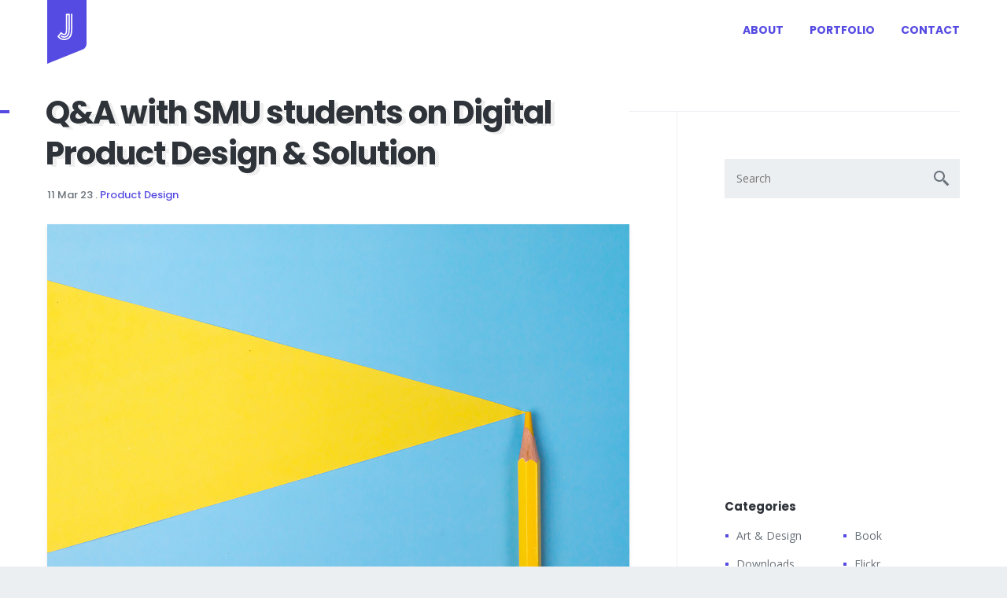

--- FILE ---
content_type: text/html; charset=UTF-8
request_url: https://www.jay-han.com/2023/03/11/smu-digital-product-design-solution/
body_size: 12713
content:
<!doctype html>
<html lang="en">
<head>
	<meta charset="utf-8">
	<meta name="viewport" content="width=device-width,initial-scale=1.0">
	<link rel="shortcut icon" href="https://www.jay-han.com/wp-content/themes/jayhan-2016/img/favicon.ico" type="image/x-icon">
	<link rel="icon" sizes="192x192" href="https://www.jay-han.com/wp-content/themes/jayhan-2016/img/icon-192x192.png">
	<link rel="apple-touch-icon" href="https://www.jay-han.com/wp-content/themes/jayhan-2016/img/apple-touch-icon.png">

	
	<script>var iAJSLoader={scripts:[],stateTracker:[],curGroupIndex:0,onCompleteCalled:!1,onComplete:function(){console.log("iJSLoader Completed!")},onStateChange:function(t,e,a,r){this.stateTracker[t]=this.stateTracker[t]||{},this.stateTracker[t].total=e.length;var o=!1;return function(){o||this.readyState&&"complete"!=this.readyState||(o=!0,iAJSLoader.stateTracker[t].loaded=iAJSLoader.stateTracker[t].loaded||0,iAJSLoader.stateTracker[t].loaded++,iAJSLoader.stateTracker[t].loaded==iAJSLoader.stateTracker[t].total&&iAJSLoader[r]())}},init:function(t){this.scripts=t,this.loadNextGroup()},loadNextGroup:function(){if(!this.scripts.length){if(this.onCompleteCalled)return;this.onCompleteCalled=!0}for(var t=this.scripts.shift(),e=0;e<t.length;e++){var a=t[e],r=document.createElement("script");r.type="text/javascript",r.async="async",r.src=a,r.onload=r.onreadystatechange=this.onStateChange(this.curGroupIndex,t,a,"loadNextGroup");var o=document.head||document.getElementsByTagName("script")[0];o.appendChild(r)}this.curGroupIndex++}};</script>
    <script>
        iAJSLoader.init([
            [
                "//ajax.googleapis.com/ajax/libs/jquery/2.1.4/jquery.min.js"
            ],
            [
                "https://www.jay-han.com/wp-content/themes/jayhan-2016/js/base.min.js"
            ]
        ]);
    </script>
    	<meta name='robots' content='index, follow, max-image-preview:large, max-snippet:-1, max-video-preview:-1' />
	<style>img:is([sizes="auto" i], [sizes^="auto," i]) { contain-intrinsic-size: 3000px 1500px }</style>
	
	<!-- This site is optimized with the Yoast SEO plugin v26.0 - https://yoast.com/wordpress/plugins/seo/ -->
	<title>Q&amp;A with SMU students on Digital Product Design &amp; Solution - Jayhan Loves Design &amp; Japan</title>
	<link rel="canonical" href="https://www.jay-han.com/2023/03/11/smu-digital-product-design-solution/" />
	<meta property="og:locale" content="en_US" />
	<meta property="og:type" content="article" />
	<meta property="og:title" content="Q&amp;A with SMU students on Digital Product Design &amp; Solution - Jayhan Loves Design &amp; Japan" />
	<meta property="og:description" content="Recently I have the honour to share my experience working as a product designer with the SMU students online over the Zoom call with my product manager. As far as I can remember, this was my first time sharing with an audience, so I was pretty stoked and nervous at the same time. It was... View Article" />
	<meta property="og:url" content="https://www.jay-han.com/2023/03/11/smu-digital-product-design-solution/" />
	<meta property="og:site_name" content="Jayhan Loves Design &amp; Japan" />
	<meta property="article:published_time" content="2023-03-11T14:47:58+00:00" />
	<meta property="article:modified_time" content="2023-03-11T14:55:50+00:00" />
	<meta property="og:image" content="https://www.jay-han.com/wp-content/uploads/2023/03/smu-1.jpg" />
	<meta name="author" content="Jayhan Sim" />
	<meta name="twitter:label1" content="Written by" />
	<meta name="twitter:data1" content="Jayhan Sim" />
	<meta name="twitter:label2" content="Est. reading time" />
	<meta name="twitter:data2" content="5 minutes" />
	<script type="application/ld+json" class="yoast-schema-graph">{"@context":"https://schema.org","@graph":[{"@type":"WebPage","@id":"https://www.jay-han.com/2023/03/11/smu-digital-product-design-solution/","url":"https://www.jay-han.com/2023/03/11/smu-digital-product-design-solution/","name":"Q&A with SMU students on Digital Product Design & Solution - Jayhan Loves Design &amp; Japan","isPartOf":{"@id":"https://www.jay-han.com/#website"},"primaryImageOfPage":{"@id":"https://www.jay-han.com/2023/03/11/smu-digital-product-design-solution/#primaryimage"},"image":{"@id":"https://www.jay-han.com/2023/03/11/smu-digital-product-design-solution/#primaryimage"},"thumbnailUrl":"https://www.jay-han.com/wp-content/uploads/2023/03/smu-1.jpg","datePublished":"2023-03-11T14:47:58+00:00","dateModified":"2023-03-11T14:55:50+00:00","author":{"@id":"https://www.jay-han.com/#/schema/person/0d658ae27ba7830b3ea710d713d3fef5"},"breadcrumb":{"@id":"https://www.jay-han.com/2023/03/11/smu-digital-product-design-solution/#breadcrumb"},"inLanguage":"en-US","potentialAction":[{"@type":"ReadAction","target":["https://www.jay-han.com/2023/03/11/smu-digital-product-design-solution/"]}]},{"@type":"ImageObject","inLanguage":"en-US","@id":"https://www.jay-han.com/2023/03/11/smu-digital-product-design-solution/#primaryimage","url":"https://www.jay-han.com/wp-content/uploads/2023/03/smu-1.jpg","contentUrl":"https://www.jay-han.com/wp-content/uploads/2023/03/smu-1.jpg","width":1200,"height":800},{"@type":"BreadcrumbList","@id":"https://www.jay-han.com/2023/03/11/smu-digital-product-design-solution/#breadcrumb","itemListElement":[{"@type":"ListItem","position":1,"name":"Home","item":"https://www.jay-han.com/"},{"@type":"ListItem","position":2,"name":"Q&#038;A with SMU students on Digital Product Design &#038; Solution"}]},{"@type":"WebSite","@id":"https://www.jay-han.com/#website","url":"https://www.jay-han.com/","name":"Jayhan Loves Design &amp; Japan","description":"Design blog by Jayhan Sim, a designer from KL, Malaysia who loves Japan!","potentialAction":[{"@type":"SearchAction","target":{"@type":"EntryPoint","urlTemplate":"https://www.jay-han.com/?s={search_term_string}"},"query-input":{"@type":"PropertyValueSpecification","valueRequired":true,"valueName":"search_term_string"}}],"inLanguage":"en-US"},{"@type":"Person","@id":"https://www.jay-han.com/#/schema/person/0d658ae27ba7830b3ea710d713d3fef5","name":"Jayhan Sim","image":{"@type":"ImageObject","inLanguage":"en-US","@id":"https://www.jay-han.com/#/schema/person/image/","url":"https://secure.gravatar.com/avatar/7bc664c2a10b89076f6e3bfef29ba1ac1c13933bf30de5af68c207d7306e3c2b?s=96&d=mm&r=g","contentUrl":"https://secure.gravatar.com/avatar/7bc664c2a10b89076f6e3bfef29ba1ac1c13933bf30de5af68c207d7306e3c2b?s=96&d=mm&r=g","caption":"Jayhan Sim"},"url":"https://www.jay-han.com/author/admin/"}]}</script>
	<!-- / Yoast SEO plugin. -->


<link rel="alternate" type="application/rss+xml" title="Jayhan Loves Design &amp; Japan &raquo; Q&#038;A with SMU students on Digital Product Design &#038; Solution Comments Feed" href="https://www.jay-han.com/2023/03/11/smu-digital-product-design-solution/feed/" />
<script type="text/javascript">
/* <![CDATA[ */
window._wpemojiSettings = {"baseUrl":"https:\/\/s.w.org\/images\/core\/emoji\/16.0.1\/72x72\/","ext":".png","svgUrl":"https:\/\/s.w.org\/images\/core\/emoji\/16.0.1\/svg\/","svgExt":".svg","source":{"concatemoji":"https:\/\/www.jay-han.com\/wp-includes\/js\/wp-emoji-release.min.js?ver=6.8.3"}};
/*! This file is auto-generated */
!function(s,n){var o,i,e;function c(e){try{var t={supportTests:e,timestamp:(new Date).valueOf()};sessionStorage.setItem(o,JSON.stringify(t))}catch(e){}}function p(e,t,n){e.clearRect(0,0,e.canvas.width,e.canvas.height),e.fillText(t,0,0);var t=new Uint32Array(e.getImageData(0,0,e.canvas.width,e.canvas.height).data),a=(e.clearRect(0,0,e.canvas.width,e.canvas.height),e.fillText(n,0,0),new Uint32Array(e.getImageData(0,0,e.canvas.width,e.canvas.height).data));return t.every(function(e,t){return e===a[t]})}function u(e,t){e.clearRect(0,0,e.canvas.width,e.canvas.height),e.fillText(t,0,0);for(var n=e.getImageData(16,16,1,1),a=0;a<n.data.length;a++)if(0!==n.data[a])return!1;return!0}function f(e,t,n,a){switch(t){case"flag":return n(e,"\ud83c\udff3\ufe0f\u200d\u26a7\ufe0f","\ud83c\udff3\ufe0f\u200b\u26a7\ufe0f")?!1:!n(e,"\ud83c\udde8\ud83c\uddf6","\ud83c\udde8\u200b\ud83c\uddf6")&&!n(e,"\ud83c\udff4\udb40\udc67\udb40\udc62\udb40\udc65\udb40\udc6e\udb40\udc67\udb40\udc7f","\ud83c\udff4\u200b\udb40\udc67\u200b\udb40\udc62\u200b\udb40\udc65\u200b\udb40\udc6e\u200b\udb40\udc67\u200b\udb40\udc7f");case"emoji":return!a(e,"\ud83e\udedf")}return!1}function g(e,t,n,a){var r="undefined"!=typeof WorkerGlobalScope&&self instanceof WorkerGlobalScope?new OffscreenCanvas(300,150):s.createElement("canvas"),o=r.getContext("2d",{willReadFrequently:!0}),i=(o.textBaseline="top",o.font="600 32px Arial",{});return e.forEach(function(e){i[e]=t(o,e,n,a)}),i}function t(e){var t=s.createElement("script");t.src=e,t.defer=!0,s.head.appendChild(t)}"undefined"!=typeof Promise&&(o="wpEmojiSettingsSupports",i=["flag","emoji"],n.supports={everything:!0,everythingExceptFlag:!0},e=new Promise(function(e){s.addEventListener("DOMContentLoaded",e,{once:!0})}),new Promise(function(t){var n=function(){try{var e=JSON.parse(sessionStorage.getItem(o));if("object"==typeof e&&"number"==typeof e.timestamp&&(new Date).valueOf()<e.timestamp+604800&&"object"==typeof e.supportTests)return e.supportTests}catch(e){}return null}();if(!n){if("undefined"!=typeof Worker&&"undefined"!=typeof OffscreenCanvas&&"undefined"!=typeof URL&&URL.createObjectURL&&"undefined"!=typeof Blob)try{var e="postMessage("+g.toString()+"("+[JSON.stringify(i),f.toString(),p.toString(),u.toString()].join(",")+"));",a=new Blob([e],{type:"text/javascript"}),r=new Worker(URL.createObjectURL(a),{name:"wpTestEmojiSupports"});return void(r.onmessage=function(e){c(n=e.data),r.terminate(),t(n)})}catch(e){}c(n=g(i,f,p,u))}t(n)}).then(function(e){for(var t in e)n.supports[t]=e[t],n.supports.everything=n.supports.everything&&n.supports[t],"flag"!==t&&(n.supports.everythingExceptFlag=n.supports.everythingExceptFlag&&n.supports[t]);n.supports.everythingExceptFlag=n.supports.everythingExceptFlag&&!n.supports.flag,n.DOMReady=!1,n.readyCallback=function(){n.DOMReady=!0}}).then(function(){return e}).then(function(){var e;n.supports.everything||(n.readyCallback(),(e=n.source||{}).concatemoji?t(e.concatemoji):e.wpemoji&&e.twemoji&&(t(e.twemoji),t(e.wpemoji)))}))}((window,document),window._wpemojiSettings);
/* ]]> */
</script>
<style id='wp-emoji-styles-inline-css' type='text/css'>

	img.wp-smiley, img.emoji {
		display: inline !important;
		border: none !important;
		box-shadow: none !important;
		height: 1em !important;
		width: 1em !important;
		margin: 0 0.07em !important;
		vertical-align: -0.1em !important;
		background: none !important;
		padding: 0 !important;
	}
</style>
<link rel='stylesheet' id='wp-block-library-css' href='https://www.jay-han.com/wp-includes/css/dist/block-library/style.min.css?ver=6.8.3' type='text/css' media='all' />
<style id='classic-theme-styles-inline-css' type='text/css'>
/*! This file is auto-generated */
.wp-block-button__link{color:#fff;background-color:#32373c;border-radius:9999px;box-shadow:none;text-decoration:none;padding:calc(.667em + 2px) calc(1.333em + 2px);font-size:1.125em}.wp-block-file__button{background:#32373c;color:#fff;text-decoration:none}
</style>
<style id='global-styles-inline-css' type='text/css'>
:root{--wp--preset--aspect-ratio--square: 1;--wp--preset--aspect-ratio--4-3: 4/3;--wp--preset--aspect-ratio--3-4: 3/4;--wp--preset--aspect-ratio--3-2: 3/2;--wp--preset--aspect-ratio--2-3: 2/3;--wp--preset--aspect-ratio--16-9: 16/9;--wp--preset--aspect-ratio--9-16: 9/16;--wp--preset--color--black: #000000;--wp--preset--color--cyan-bluish-gray: #abb8c3;--wp--preset--color--white: #ffffff;--wp--preset--color--pale-pink: #f78da7;--wp--preset--color--vivid-red: #cf2e2e;--wp--preset--color--luminous-vivid-orange: #ff6900;--wp--preset--color--luminous-vivid-amber: #fcb900;--wp--preset--color--light-green-cyan: #7bdcb5;--wp--preset--color--vivid-green-cyan: #00d084;--wp--preset--color--pale-cyan-blue: #8ed1fc;--wp--preset--color--vivid-cyan-blue: #0693e3;--wp--preset--color--vivid-purple: #9b51e0;--wp--preset--gradient--vivid-cyan-blue-to-vivid-purple: linear-gradient(135deg,rgba(6,147,227,1) 0%,rgb(155,81,224) 100%);--wp--preset--gradient--light-green-cyan-to-vivid-green-cyan: linear-gradient(135deg,rgb(122,220,180) 0%,rgb(0,208,130) 100%);--wp--preset--gradient--luminous-vivid-amber-to-luminous-vivid-orange: linear-gradient(135deg,rgba(252,185,0,1) 0%,rgba(255,105,0,1) 100%);--wp--preset--gradient--luminous-vivid-orange-to-vivid-red: linear-gradient(135deg,rgba(255,105,0,1) 0%,rgb(207,46,46) 100%);--wp--preset--gradient--very-light-gray-to-cyan-bluish-gray: linear-gradient(135deg,rgb(238,238,238) 0%,rgb(169,184,195) 100%);--wp--preset--gradient--cool-to-warm-spectrum: linear-gradient(135deg,rgb(74,234,220) 0%,rgb(151,120,209) 20%,rgb(207,42,186) 40%,rgb(238,44,130) 60%,rgb(251,105,98) 80%,rgb(254,248,76) 100%);--wp--preset--gradient--blush-light-purple: linear-gradient(135deg,rgb(255,206,236) 0%,rgb(152,150,240) 100%);--wp--preset--gradient--blush-bordeaux: linear-gradient(135deg,rgb(254,205,165) 0%,rgb(254,45,45) 50%,rgb(107,0,62) 100%);--wp--preset--gradient--luminous-dusk: linear-gradient(135deg,rgb(255,203,112) 0%,rgb(199,81,192) 50%,rgb(65,88,208) 100%);--wp--preset--gradient--pale-ocean: linear-gradient(135deg,rgb(255,245,203) 0%,rgb(182,227,212) 50%,rgb(51,167,181) 100%);--wp--preset--gradient--electric-grass: linear-gradient(135deg,rgb(202,248,128) 0%,rgb(113,206,126) 100%);--wp--preset--gradient--midnight: linear-gradient(135deg,rgb(2,3,129) 0%,rgb(40,116,252) 100%);--wp--preset--font-size--small: 13px;--wp--preset--font-size--medium: 20px;--wp--preset--font-size--large: 36px;--wp--preset--font-size--x-large: 42px;--wp--preset--spacing--20: 0.44rem;--wp--preset--spacing--30: 0.67rem;--wp--preset--spacing--40: 1rem;--wp--preset--spacing--50: 1.5rem;--wp--preset--spacing--60: 2.25rem;--wp--preset--spacing--70: 3.38rem;--wp--preset--spacing--80: 5.06rem;--wp--preset--shadow--natural: 6px 6px 9px rgba(0, 0, 0, 0.2);--wp--preset--shadow--deep: 12px 12px 50px rgba(0, 0, 0, 0.4);--wp--preset--shadow--sharp: 6px 6px 0px rgba(0, 0, 0, 0.2);--wp--preset--shadow--outlined: 6px 6px 0px -3px rgba(255, 255, 255, 1), 6px 6px rgba(0, 0, 0, 1);--wp--preset--shadow--crisp: 6px 6px 0px rgba(0, 0, 0, 1);}:where(.is-layout-flex){gap: 0.5em;}:where(.is-layout-grid){gap: 0.5em;}body .is-layout-flex{display: flex;}.is-layout-flex{flex-wrap: wrap;align-items: center;}.is-layout-flex > :is(*, div){margin: 0;}body .is-layout-grid{display: grid;}.is-layout-grid > :is(*, div){margin: 0;}:where(.wp-block-columns.is-layout-flex){gap: 2em;}:where(.wp-block-columns.is-layout-grid){gap: 2em;}:where(.wp-block-post-template.is-layout-flex){gap: 1.25em;}:where(.wp-block-post-template.is-layout-grid){gap: 1.25em;}.has-black-color{color: var(--wp--preset--color--black) !important;}.has-cyan-bluish-gray-color{color: var(--wp--preset--color--cyan-bluish-gray) !important;}.has-white-color{color: var(--wp--preset--color--white) !important;}.has-pale-pink-color{color: var(--wp--preset--color--pale-pink) !important;}.has-vivid-red-color{color: var(--wp--preset--color--vivid-red) !important;}.has-luminous-vivid-orange-color{color: var(--wp--preset--color--luminous-vivid-orange) !important;}.has-luminous-vivid-amber-color{color: var(--wp--preset--color--luminous-vivid-amber) !important;}.has-light-green-cyan-color{color: var(--wp--preset--color--light-green-cyan) !important;}.has-vivid-green-cyan-color{color: var(--wp--preset--color--vivid-green-cyan) !important;}.has-pale-cyan-blue-color{color: var(--wp--preset--color--pale-cyan-blue) !important;}.has-vivid-cyan-blue-color{color: var(--wp--preset--color--vivid-cyan-blue) !important;}.has-vivid-purple-color{color: var(--wp--preset--color--vivid-purple) !important;}.has-black-background-color{background-color: var(--wp--preset--color--black) !important;}.has-cyan-bluish-gray-background-color{background-color: var(--wp--preset--color--cyan-bluish-gray) !important;}.has-white-background-color{background-color: var(--wp--preset--color--white) !important;}.has-pale-pink-background-color{background-color: var(--wp--preset--color--pale-pink) !important;}.has-vivid-red-background-color{background-color: var(--wp--preset--color--vivid-red) !important;}.has-luminous-vivid-orange-background-color{background-color: var(--wp--preset--color--luminous-vivid-orange) !important;}.has-luminous-vivid-amber-background-color{background-color: var(--wp--preset--color--luminous-vivid-amber) !important;}.has-light-green-cyan-background-color{background-color: var(--wp--preset--color--light-green-cyan) !important;}.has-vivid-green-cyan-background-color{background-color: var(--wp--preset--color--vivid-green-cyan) !important;}.has-pale-cyan-blue-background-color{background-color: var(--wp--preset--color--pale-cyan-blue) !important;}.has-vivid-cyan-blue-background-color{background-color: var(--wp--preset--color--vivid-cyan-blue) !important;}.has-vivid-purple-background-color{background-color: var(--wp--preset--color--vivid-purple) !important;}.has-black-border-color{border-color: var(--wp--preset--color--black) !important;}.has-cyan-bluish-gray-border-color{border-color: var(--wp--preset--color--cyan-bluish-gray) !important;}.has-white-border-color{border-color: var(--wp--preset--color--white) !important;}.has-pale-pink-border-color{border-color: var(--wp--preset--color--pale-pink) !important;}.has-vivid-red-border-color{border-color: var(--wp--preset--color--vivid-red) !important;}.has-luminous-vivid-orange-border-color{border-color: var(--wp--preset--color--luminous-vivid-orange) !important;}.has-luminous-vivid-amber-border-color{border-color: var(--wp--preset--color--luminous-vivid-amber) !important;}.has-light-green-cyan-border-color{border-color: var(--wp--preset--color--light-green-cyan) !important;}.has-vivid-green-cyan-border-color{border-color: var(--wp--preset--color--vivid-green-cyan) !important;}.has-pale-cyan-blue-border-color{border-color: var(--wp--preset--color--pale-cyan-blue) !important;}.has-vivid-cyan-blue-border-color{border-color: var(--wp--preset--color--vivid-cyan-blue) !important;}.has-vivid-purple-border-color{border-color: var(--wp--preset--color--vivid-purple) !important;}.has-vivid-cyan-blue-to-vivid-purple-gradient-background{background: var(--wp--preset--gradient--vivid-cyan-blue-to-vivid-purple) !important;}.has-light-green-cyan-to-vivid-green-cyan-gradient-background{background: var(--wp--preset--gradient--light-green-cyan-to-vivid-green-cyan) !important;}.has-luminous-vivid-amber-to-luminous-vivid-orange-gradient-background{background: var(--wp--preset--gradient--luminous-vivid-amber-to-luminous-vivid-orange) !important;}.has-luminous-vivid-orange-to-vivid-red-gradient-background{background: var(--wp--preset--gradient--luminous-vivid-orange-to-vivid-red) !important;}.has-very-light-gray-to-cyan-bluish-gray-gradient-background{background: var(--wp--preset--gradient--very-light-gray-to-cyan-bluish-gray) !important;}.has-cool-to-warm-spectrum-gradient-background{background: var(--wp--preset--gradient--cool-to-warm-spectrum) !important;}.has-blush-light-purple-gradient-background{background: var(--wp--preset--gradient--blush-light-purple) !important;}.has-blush-bordeaux-gradient-background{background: var(--wp--preset--gradient--blush-bordeaux) !important;}.has-luminous-dusk-gradient-background{background: var(--wp--preset--gradient--luminous-dusk) !important;}.has-pale-ocean-gradient-background{background: var(--wp--preset--gradient--pale-ocean) !important;}.has-electric-grass-gradient-background{background: var(--wp--preset--gradient--electric-grass) !important;}.has-midnight-gradient-background{background: var(--wp--preset--gradient--midnight) !important;}.has-small-font-size{font-size: var(--wp--preset--font-size--small) !important;}.has-medium-font-size{font-size: var(--wp--preset--font-size--medium) !important;}.has-large-font-size{font-size: var(--wp--preset--font-size--large) !important;}.has-x-large-font-size{font-size: var(--wp--preset--font-size--x-large) !important;}
:where(.wp-block-post-template.is-layout-flex){gap: 1.25em;}:where(.wp-block-post-template.is-layout-grid){gap: 1.25em;}
:where(.wp-block-columns.is-layout-flex){gap: 2em;}:where(.wp-block-columns.is-layout-grid){gap: 2em;}
:root :where(.wp-block-pullquote){font-size: 1.5em;line-height: 1.6;}
</style>
<link rel='stylesheet' id='basecss-css' href='https://www.jay-han.com/wp-content/themes/jayhan-2016/css/base.css?ver=1.0' type='text/css' media='all' />
<link rel="https://api.w.org/" href="https://www.jay-han.com/wp-json/" /><link rel="alternate" title="JSON" type="application/json" href="https://www.jay-han.com/wp-json/wp/v2/posts/1868" /><link rel="EditURI" type="application/rsd+xml" title="RSD" href="https://www.jay-han.com/xmlrpc.php?rsd" />
<meta name="generator" content="WordPress 6.8.3" />
<link rel='shortlink' href='https://www.jay-han.com/?p=1868' />
<link rel="alternate" title="oEmbed (JSON)" type="application/json+oembed" href="https://www.jay-han.com/wp-json/oembed/1.0/embed?url=https%3A%2F%2Fwww.jay-han.com%2F2023%2F03%2F11%2Fsmu-digital-product-design-solution%2F" />
<link rel="alternate" title="oEmbed (XML)" type="text/xml+oembed" href="https://www.jay-han.com/wp-json/oembed/1.0/embed?url=https%3A%2F%2Fwww.jay-han.com%2F2023%2F03%2F11%2Fsmu-digital-product-design-solution%2F&#038;format=xml" />
</head>
<body class="wp-singular post-template-default single single-post postid-1868 single-format-standard wp-theme-jayhan-2016">

	<div class="container container--main">

		<!-- HEADER -->
		<header class="header" role="banner">

			<!-- Logo -->
			<a href="https://www.jay-han.com" class="header__title">
				Jayhan Loves Design &amp; Japan			</a>

			<!-- Menu -->
			<nav role="navigation" class="header__nav">
				<ul id="menu-main-menu" class="menu"><li id="menu-item-1783" class="menu-item menu-item-type-post_type menu-item-object-page menu-item-1783"><a href="https://www.jay-han.com/about/">About</a></li>
<li id="menu-item-1786" class="menu-item menu-item-type-custom menu-item-object-custom menu-item-1786"><a href="https://www.behance.net/jayhan">Portfolio</a></li>
<li id="menu-item-1784" class="menu-item menu-item-type-post_type menu-item-object-page menu-item-1784"><a href="https://www.jay-han.com/contact/">Contact</a></li>
</ul>			</nav>



		</header>


		<div class="content">
<main role="main" class="main">
          
    <article id="post-1868" class="article  article--single post-1868 post type-post status-publish format-standard hentry category-product-design">
      <header class="article__header">
        <h1 class="article__title" data-title="Q&#038;A with SMU students on Digital Product Design &#038; Solution">
          <span>
            Q&#038;A with SMU students on Digital Product Design &#038; Solution          </span>
        </h1>
        <div class="article__meta">
          <div class="meta meta__postdate">
            <time>11 Mar 23</time>
          </div>
          <div class="meta meta__category">
            . <a href="https://www.jay-han.com/category/product-design/" rel="category tag">Product Design</a>          </div>

        </div>
      </header>
      <div class="article__content">
        
        <p><img fetchpriority="high" decoding="async" src="https://www.jay-han.com/wp-content/uploads/2023/03/smu-1.jpg" alt="" width="1200" height="800" class="alignnone size-full wp-image-1869" srcset="https://www.jay-han.com/wp-content/uploads/2023/03/smu-1.jpg 1200w, https://www.jay-han.com/wp-content/uploads/2023/03/smu-1-300x200.jpg 300w, https://www.jay-han.com/wp-content/uploads/2023/03/smu-1-1024x683.jpg 1024w, https://www.jay-han.com/wp-content/uploads/2023/03/smu-1-768x512.jpg 768w" sizes="(max-width: 1200px) 100vw, 1200px" /></p>
<p><strong>Recently I have the honour to share my experience working as a product designer with the SMU students online over the Zoom call with my product manager. As far as I can remember, this was my first time sharing with an audience, so I was pretty stoked and nervous at the same time.</strong></p>
<p>It was a short 30 minutes Q&#038;A session with three questions submitted by the students before the sharing session, and my product manager and I took turn to answer those three questions from the product management and design point of view respectively. In this post, I will share my thoughts to the three questions.</p>
<p><span id="more-1868"></span></p>
<h3>Question 1</h3>
<p><strong>What are some common pitfalls to avoid when implementing a product design/digital solution in the business environment and how have successful companies navigated these challenges?</strong></p>
<p>There are three common pitfalls that I would like to share. The first one is to design based on HiPPO or Highest Paid Person’s Opinion. Essentially what this means is we design a product feature based on what our superior’s or CEO’s personal opinion. This is a common pitfall in a company that are not user-centric or has low <a href="https://www.nngroup.com/articles/ux-maturity-model/">UX maturity</a>. We shouldn’t be blindly following opinions of our bosses, but be open minded and test any assumptions with user interviews and testings, even if is coming from your very boss.</p>
<p>The second pitfall is thinking that “design is easy”. We shouldn’t go straight into hi-fidelity design without any research done to validate our assumptions, and to guide us to design the right thing. This can be avoided by implementing a design process, for example the famous <a href="https://www.designcouncil.org.uk/our-work/skills-learning/tools-frameworks/framework-for-innovation-design-councils-evolved-double-diamond/">Double Diamond Design Process</a> or the <a href="https://uxdesign.cc/design-is-not-a-process-its-an-odyssey-replacing-double-diamond-d6bc06965238">Design Odyssey framework</a>. </p>
<p>Lastly the third pitfall is not constantly tracking the performance or success metrics of the feature when launched to public. You can use analytic tool to get quantitative datas on how the app is being used, and then conduct user interviews for more in-depth insights. These datas will guide us to identify what wasn’t desirable that can be improved.</p>
<p><img decoding="async" src="https://www.jay-han.com/wp-content/uploads/2023/03/smu-2.jpg" alt="" width="1200" height="800" class="alignnone size-full wp-image-1870" srcset="https://www.jay-han.com/wp-content/uploads/2023/03/smu-2.jpg 1200w, https://www.jay-han.com/wp-content/uploads/2023/03/smu-2-300x200.jpg 300w, https://www.jay-han.com/wp-content/uploads/2023/03/smu-2-1024x683.jpg 1024w, https://www.jay-han.com/wp-content/uploads/2023/03/smu-2-768x512.jpg 768w" sizes="(max-width: 1200px) 100vw, 1200px" /></p>
<h3>Question 2</h3>
<p><strong>How do industry leaders approach user-centric design and UX when developing these digital solutions, and what strategies have proven most effective in ensuring a positive user experience?</strong></p>
<p>In order to foster a user-centric organisation, research plays a huge part. Before designing, we need to understand very well who are we designing this for, what are their needs and pain points. Research activities should also involve stakeholders in other departments, get them listening in the interview sessions, or participate in ideation workshops. Involving colleagues in part of the design process will surely increase the awareness in importance of user-centric design approach.</p>
<p>Besides that, research findings should be circulated and documented. I find research findings presented in a deck is an ideal way to get it shared and circulated. Besides that you may consider using tools like Notion, Confluence or Dovetail to store your researches online that can be easily accessed by anyone for reference. One strategy shared recently by a McKinsey Research Director that I worked with is that the research team may consider doing recurring email newsletter to share research insights to company wide. With this, the people in the company can subscribe and read, and thus building this great culture of user-centric design approach. </p>
<p>Another strategy I want to share is by having design principles. Design principles are a good tool to help guiding designers when comes to designing consistent experience, but also as a good tool to use to solve debates. When we are unsure about a certain design decisions or feedback from stakeholders, we can use the design principles to make decision making or effective and user-centric. Check out design principles from <a href="https://spotify.design/article/introducing-spotifys-new-design-principles">Spotify</a>, <a href="https://atlassian.design/resources/atlassian-design-principles">Atlassian</a> or <a href="https://principles.design/">Principles.Design</a> that aggregates many design principles in one place for inspiration.  [https://principles.design/](https://principles.design/)</p>
<p><img decoding="async" src="https://www.jay-han.com/wp-content/uploads/2023/03/smu-3.jpg" alt="" width="1200" height="800" class="alignnone size-full wp-image-1871" srcset="https://www.jay-han.com/wp-content/uploads/2023/03/smu-3.jpg 1200w, https://www.jay-han.com/wp-content/uploads/2023/03/smu-3-300x200.jpg 300w, https://www.jay-han.com/wp-content/uploads/2023/03/smu-3-1024x683.jpg 1024w, https://www.jay-han.com/wp-content/uploads/2023/03/smu-3-768x512.jpg 768w" sizes="(max-width: 1200px) 100vw, 1200px" /></p>
<h3>Question 3</h3>
<p><strong>What steps can organisations take to ensure that their product design and digital solution efforts are scalable and can effectively meet the demands of their growing customer base?</strong></p>
<p>To make design scalable, designers should design with a design system from the start. It might be daunting as in early stage, designers are more focused on creating the product. But with a design system, even if is just a small one with a few basic components and style guides, it will set a good foundation for designers to create consistent experience faster.</p>
<p>Secondly is try not to reinvent the wheel. Designers should use common design patterns for more predictable experiences for the users, and then spend more time on crafting the specific experiences that are truly unique for your company. For example, for a ride hailing app, use common pattern for login flow, but design unique experience on book a ride journey.</p>
<p>Lastly, is to ship small. When designing a product feature, you should have a long term vision on how this product can be, however you should have milestones in between now and the end goal, and start shipping from a minimum viable/lovable product. This MVP/MLP usually contains only the bare minimum feature which is enough for users to use and get benefitted from. With this you can ship quicker, and also be able to pivot and tweak for the better faster.</p>
<h3>Final thought</h3>
<p>While I have made some tweaks to what I actually said during the Zoom call, the answers above carried most of the nuances. I enjoyed sharing my thoughts with people and aspiring designers. Here I would like to thank my company for such opportunity and I hope to do more in the future.</p>

        <div class="article__content--ad">
          <!-- jayhan-midrec -->
          <ins class="adsbygoogle"
               style="display:inline-block;width:300px;height:250px"
               data-ad-client="ca-pub-8642281896248767"
               data-ad-slot="8393296909"></ins>
          <script>
          (adsbygoogle = window.adsbygoogle || []).push({});
          </script>
        </div>



      </div>
    </article>

    
<!--     <section class="comments">
			<h3>Comments</h3> -->

				<!-- </section> -->

  
</main>


<aside role="complementart" class="aside">
	<svg xmlns="http://www.w3.org/2000/svg" style="display: none;">

  <symbol id="icon-dribbble" viewBox="0 0 24 24">
    <path d="M11.47927 8.91684C9.85547 6.03038 8.1181 3.676 7.99137 3.50264c-2.61983 1.23876-4.57483 3.6529-5.18584 6.5609.24632.00478 4.1635.0514 8.67374-1.1467zm1.1694 3.1567c.12197-.03946.24632-.07653.36948-.1124-.23555-.5345-.49263-1.07017-.76167-1.59748-4.83787 1.4492-9.47964 1.344-9.64346 1.3392-.00358.10044-.00837.1985-.00837.29893 0 2.41415.91233 4.61666 2.41057 6.2799l-.00598-.00717s2.5708-4.56047 7.63944-6.201zm-6.4234 7.33333v-.00478c-.06934-.05382-.14347-.10284-.21282-.16143.12674.10163.21283.1662.21283.1662zm3.5238-16.5272c-.00838.0024-.01794.00478-.01794.00478.00717-.0024.01674-.0024.01674-.0024l.0012-.00238zm8.4549 2.07098c-1.65486-1.45638-3.8251-2.3448-6.20457-2.3448-.76406 0-1.5042.09326-2.21447.26425.1435.19132 1.90717 2.53373 3.51302 5.48117 3.54172-1.32605 4.87972-3.36236 4.90603-3.40062zM11.9994 23.0012C5.92516 23.0012 1 18.07604 1 12.0018.9988 5.92515 5.92396 1 11.9994 1 18.07604 1 23 5.92516 23 12.0018c0 6.07424-4.92396 10.9994-11.0006 10.9994zm1.59748-9.4629c-5.51345 1.9215-7.33453 5.78487-7.3716 5.8638 1.5951 1.24473 3.59433 1.99205 5.77293 1.99205 1.30095 0 2.5409-.26425 3.66727-.74254-.1387-.82384-.68514-3.70193-2.0076-7.13483-.01914.00717-.03947.01435-.061.02152zm.42328-3.78565c.22002.446.42807.90157.62536 1.36192.07055.16142.13632.32524.20328.48546 3.24398-.40893 6.43893.28458 6.54416.3061-.02272-2.2276-.82027-4.2711-2.13675-5.87336-.0215.0275-1.5293 2.2037-5.23604 3.71988zm1.4002 3.33007c1.23277 3.39106 1.73258 6.14838 1.82824 6.70917 2.10925-1.4241 3.60867-3.68282 4.02598-6.30144-.18653-.05978-2.8171-.8932-5.85423-.40774z"/>
  </symbol>

  <symbol id="icon-facebook" viewBox="24 0 24 24">
    <path d="M43.77778 2H28.22222C27 2 26 3 26 4.22222v15.55556C26 21.0011 27 22 28.22222 22H36v-7.77778h-2.22222v-2.75H36V9.19444C36 6.79 37.34667 5.1011 40.18444 5.1011l2.00334.00223v2.89445h-1.33c-1.10445 0-1.52445.8289-1.52445 1.59778v1.87777h2.85334l-.6311 2.7489h-2.22224V22h4.44445C45 22 46 21.0011 46 19.77778V4.22222C46 3 45 2 43.77778 2z"/>
  </symbol>

  <symbol id="icon-twitter" viewBox="48 0 24 24">
  	<path d="M68.7474 7.13564c.00956.20177.01314.40603.01314.6078 0 6.2149-4.5399 13.37884-12.8413 13.37884-2.55033 0-4.9213-.77842-6.91924-2.11356.3539.0436.7126.066 1.0761.066 2.1163 0 4.06162-.75226 5.6052-2.01143-1.97402-.03862-3.64195-1.39618-4.21587-3.2644.275.05357.55837.0822.84892.0822.4125 0 .81185-.05603 1.18967-.16314-2.0649-.43343-3.62043-2.33277-3.62043-4.61198v-.05854c.60857.35247 1.30564.5642 2.04455.5891-1.2112-.84442-2.0087-2.2817-2.0087-3.9145 0-.86063.2224-1.66894.61218-2.3639 2.2251 2.8459 5.5526 4.7166 9.30337 4.91337-.07652-.34498-.11598-.70243-.11598-1.07234 0-2.59556 2.01946-4.69916 4.5124-4.69916 1.29847 0 2.4714.56918 3.2952 1.48336 1.02708-.21173 1.99316-.6028 2.866-1.14086-.3372 1.09726-1.05338 2.0189-1.9848 2.60055.91348-.1146 1.78153-.36493 2.59218-.7398-.605.94406-1.37022 1.77105-2.2526 2.4324z"/>
  </symbol>

  <symbol id="icon-linkedin" viewBox="72 0 24 24">
  	<path d="M79 5c0 1.062-.71 1.976-2.001 1.976-1.215 0-1.999-.862-1.999-1.924C75 3.962 75.76 3 77 3s1.976.91 2 2zm-4 16V8h4v13h-4zm6-8.556c0-1.545-.051-2.836-.102-3.951h3.594l.178 1.723h.076c.506-.811 1.746-2 3.822-2C91.1 8.216 93 9.911 93 13.558V21h-4v-6.861c0-1.594-.607-2.81-2-2.81-1.062 0-1.594.86-1.873 1.569-.102.254-.127.608-.127.963V21h-4v-8.556z"/>
  </symbol>

  <symbol id="icon-behance" viewBox="0 0 24 24">
    <path d="M15.58 6.823h6.138v-1.91h-6.14v1.91zm5.528 5.786h-4.89s.32-2.39 2.62-2.39c2.3 0 2.27 2.39 2.27 2.39zM18.78 7.945c-5.724 0-5.72 5.96-5.72 5.96s-.393 5.93 5.72 5.93c0 0 5.093.302 5.093-4.126h-2.618s.086 1.668-2.388 1.668c0 0-2.62.182-2.62-2.698h7.712s.844-6.734-5.18-6.734zM7.526 16.754H3.413V12.61h4.332s1.57-.022 1.57 2.128c0 1.814-1.172 2.002-1.79 2.016zm-4.113-10h4.332s1.053 0 1.053 1.617c0 1.614-.62 1.85-1.322 1.85H3.413V6.754zm6.274 4.326s2.27-.175 2.27-2.95C11.957 5.355 10.1 4 7.745 4H0v15.512h7.745s4.728.156 4.728-4.58c0 0 .206-3.852-2.786-3.852z"/>
  </symbol>

</svg>  <div id="search-4" class="aside__block widget_search"><form method="get" id="searchform" action="https://www.jay-han.com">
  <div class="input-group">
    <input id="search" type="text" name="s" value="" placeholder="Search" class="form-control" required><!--
    --><span class="input-group-btn">
    <button type="submit" class="btn__search">
    	<svg width="20" height="20" viewBox="0 0 20 20" xmlns="http://www.w3.org/2000/svg"><g fill="#687179" fill-rule="evenodd"><path d="M7 12c2.76 0 5-2.24 5-5S9.76 2 7 2 2 4.24 2 7s2.24 5 5 5zm0 2c-3.866 0-7-3.134-7-7s3.134-7 7-7 7 3.134 7 7-3.134 7-7 7zM11.607 13.728l.354-1.767 1.768-.353 5.657 5.657-2.12 2.12"/></g></svg>
    </button>
    </span>
  </div><!-- /input-group -->
</form></div><div id="text-3" class="aside__block widget_text">			<div class="textwidget"><script async src="//pagead2.googlesyndication.com/pagead/js/adsbygoogle.js"></script>
<!-- jayhan-midrec -->
<ins class="adsbygoogle"
     style="display:inline-block;width:300px;height:250px"
     data-ad-client="ca-pub-8642281896248767"
     data-ad-slot="8393296909"></ins>
<script>
(adsbygoogle = window.adsbygoogle || []).push({});
</script></div>
		</div><div id="categories-4" class="aside__block widget_categories"><h4 class="aside__title">Categories</h4>
			<ul>
					<li class="cat-item cat-item-3"><a href="https://www.jay-han.com/category/art-design/">Art &amp; Design</a>
</li>
	<li class="cat-item cat-item-31"><a href="https://www.jay-han.com/category/book/">Book</a>
</li>
	<li class="cat-item cat-item-4"><a href="https://www.jay-han.com/category/downloads/">Downloads</a>
</li>
	<li class="cat-item cat-item-26"><a href="https://www.jay-han.com/category/flickr/">Flickr</a>
</li>
	<li class="cat-item cat-item-5"><a href="https://www.jay-han.com/category/general/">General</a>
</li>
	<li class="cat-item cat-item-6"><a href="https://www.jay-han.com/category/inspiration/">Inspiration</a>
</li>
	<li class="cat-item cat-item-9"><a href="https://www.jay-han.com/category/j-pop/">J-Pop</a>
</li>
	<li class="cat-item cat-item-10"><a href="https://www.jay-han.com/category/japan/">Japan</a>
</li>
	<li class="cat-item cat-item-27"><a href="https://www.jay-han.com/category/jquery/">jQuery</a>
</li>
	<li class="cat-item cat-item-11"><a href="https://www.jay-han.com/category/lyrics/">Lyrics</a>
</li>
	<li class="cat-item cat-item-12"><a href="https://www.jay-han.com/category/nice-ads/">Nice Ads</a>
</li>
	<li class="cat-item cat-item-32"><a href="https://www.jay-han.com/category/product-design/">Product Design</a>
</li>
	<li class="cat-item cat-item-13"><a href="https://www.jay-han.com/category/resources/">Resources</a>
</li>
	<li class="cat-item cat-item-15"><a href="https://www.jay-han.com/category/tutorial/">Tutorial</a>
</li>
	<li class="cat-item cat-item-16"><a href="https://www.jay-han.com/category/typography/">Typography</a>
</li>
	<li class="cat-item cat-item-29"><a href="https://www.jay-han.com/category/uiux/">UI/UX</a>
</li>
	<li class="cat-item cat-item-25"><a href="https://www.jay-han.com/category/web-2-0/">Web 2.0</a>
</li>
	<li class="cat-item cat-item-18"><a href="https://www.jay-han.com/category/web-design/">Web Design</a>
</li>
	<li class="cat-item cat-item-28"><a href="https://www.jay-han.com/category/web-development/">Web Development</a>
</li>
			</ul>

			</div><div id="text-5" class="aside__block widget_text">			<div class="textwidget"><a href="http://themeforest.net/?ref=jayhan" target="_blank"><img src="/wp-content/themes/jayhan-2015/img/theme_forest_300x250.jpg" alt=""></a></div>
		</div><div id="text-2" class="aside__block widget_text"><h4 class="aside__title">About</h4>			<div class="textwidget">Hi, I’m Jayhan Sim, a product designer from Malaysia working in Singapore. I love design and like sharing my findings here.

<ul class="social">
<li><a href="https://www.behance.net/jayhan">
<svg class="svg-icon__social icon-behance">
<use xlink:href="#icon-behance" />
</svg>
</a></li>
<li><a href="https://dribbble.com/jayhan">
<svg class="svg-icon__social icon-dribbble">
<use xlink:href="#icon-dribbble" />
</svg>
</a></li>
<li><a href="https://www.facebook.com/Jayhan.Loves.Design.and.Japan">
<svg class="svg-icon__social icon-facebook">
<use xlink:href="#icon-facebook" />
</svg>
</a></li>
<li>
<a href="https://twitter.com/jayhan">
<svg class="svg-icon__social icon-twitter">
<use xlink:href="#icon-twitter" />
</svg>
</a></li>
</ul></div>
		</div></aside>
		</div>
		<!-- /.content -->

	</div>
	<!-- /.container--main -->

	<div class="footer__deco">
	</div>
	<footer class="footer" role="contentinfo">
		<div class="container">
			&copy; Copyright 2026 Jayhan Sim. All rights reserved
		</div>
	</footer>

	<script>
	  (function(i,s,o,g,r,a,m){i['GoogleAnalyticsObject']=r;i[r]=i[r]||function(){
	  (i[r].q=i[r].q||[]).push(arguments)},i[r].l=1*new Date();a=s.createElement(o),
	  m=s.getElementsByTagName(o)[0];a.async=1;a.src=g;m.parentNode.insertBefore(a,m)
	  })(window,document,'script','//www.google-analytics.com/analytics.js','ga');

	  ga('create', 'UA-2219115-1', 'auto');
	  ga('send', 'pageview');

	</script>

	<script type="speculationrules">
{"prefetch":[{"source":"document","where":{"and":[{"href_matches":"\/*"},{"not":{"href_matches":["\/wp-*.php","\/wp-admin\/*","\/wp-content\/uploads\/*","\/wp-content\/*","\/wp-content\/plugins\/*","\/wp-content\/themes\/jayhan-2016\/*","\/*\\?(.+)"]}},{"not":{"selector_matches":"a[rel~=\"nofollow\"]"}},{"not":{"selector_matches":".no-prefetch, .no-prefetch a"}}]},"eagerness":"conservative"}]}
</script>

	<!--[if lte IE 9]>
		<script src="//ajax.googleapis.com/ajax/libs/jquery/1.11.3/jquery.min.js"></script>
		<script src="https://www.jay-han.com/wp-content/themes/jayhan-2016/js/base.min.js"></script>
	<![endif]-->


</body>
</html>

--- FILE ---
content_type: text/html; charset=utf-8
request_url: https://www.google.com/recaptcha/api2/aframe
body_size: 269
content:
<!DOCTYPE HTML><html><head><meta http-equiv="content-type" content="text/html; charset=UTF-8"></head><body><script nonce="ZZfX6sFmkP-LgPHSjPevTA">/** Anti-fraud and anti-abuse applications only. See google.com/recaptcha */ try{var clients={'sodar':'https://pagead2.googlesyndication.com/pagead/sodar?'};window.addEventListener("message",function(a){try{if(a.source===window.parent){var b=JSON.parse(a.data);var c=clients[b['id']];if(c){var d=document.createElement('img');d.src=c+b['params']+'&rc='+(localStorage.getItem("rc::a")?sessionStorage.getItem("rc::b"):"");window.document.body.appendChild(d);sessionStorage.setItem("rc::e",parseInt(sessionStorage.getItem("rc::e")||0)+1);localStorage.setItem("rc::h",'1767748059907');}}}catch(b){}});window.parent.postMessage("_grecaptcha_ready", "*");}catch(b){}</script></body></html>

--- FILE ---
content_type: text/css
request_url: https://www.jay-han.com/wp-content/themes/jayhan-2016/css/base.css?ver=1.0
body_size: 3757
content:
html{font-family:sans-serif;-ms-text-size-adjust:100%;-webkit-text-size-adjust:100%}body{margin:0}article,aside,details,figcaption,figure,footer,header,hgroup,main,menu,nav,section,summary{display:block}audio,canvas,progress,video{display:inline-block;vertical-align:baseline}audio:not([controls]){display:none;height:0}[hidden],template{display:none}a{background-color:transparent}a:active,a:hover{outline:0}abbr[title]{border-bottom:1px dotted}b,strong{font-weight:bold}dfn{font-style:italic}h1{font-size:2em;margin:0.67em 0}mark{background:#ff0;color:#000}small{font-size:80%}sub,sup{font-size:75%;line-height:0;position:relative;vertical-align:baseline}sup{top:-0.5em}sub{bottom:-0.25em}img{border:0}svg:not(:root){overflow:hidden}figure{margin:1em 40px}hr{-moz-box-sizing:content-box;box-sizing:content-box;height:0}pre{overflow:auto}code,kbd,pre,samp{font-family:monospace, monospace;font-size:1em}button,input,optgroup,select,textarea{color:inherit;font:inherit;margin:0}button{overflow:visible}button,select{text-transform:none}button,html input[type="button"],input[type="reset"],input[type="submit"]{-webkit-appearance:button;cursor:pointer}button[disabled],html input[disabled]{cursor:default}button::-moz-focus-inner,input::-moz-focus-inner{border:0;padding:0}input{line-height:normal}input[type="checkbox"],input[type="radio"]{box-sizing:border-box;padding:0}input[type="number"]::-webkit-inner-spin-button,input[type="number"]::-webkit-outer-spin-button{height:auto}input[type="search"]{-webkit-appearance:textfield;-moz-box-sizing:content-box;-webkit-box-sizing:content-box;box-sizing:content-box}input[type="search"]::-webkit-search-cancel-button,input[type="search"]::-webkit-search-decoration{-webkit-appearance:none}fieldset{border:1px solid #c0c0c0;margin:0 2px;padding:0.35em 0.625em 0.75em}legend{border:0;padding:0}textarea{overflow:auto}optgroup{font-weight:bold}table{border-collapse:collapse;border-spacing:0}td,th{padding:0}*,*::before,*::after{-webkit-box-sizing:border-box;-moz-box-sizing:border-box;box-sizing:border-box}body{background:#eceff2;color:#2E3339;font-size:16px;font-family:"Helvetica Neue",Arial,sans-serif;line-height:1.9}.wf-active body{font-family:"Open Sans","Helvetica Neue",Arial,sans-serif}a{text-decoration:none;color:#554AE1;-webkit-transition:all 0.1s linear;-moz-transition:all 0.1s linear;transition:all 0.1s linear}a:hover{text-decoration:underline}ul,ol{padding:0}ol{padding-left:20px}ul{list-style:none}ul ul{margin-bottom:0}ul li{position:relative;padding-left:15px}ul li::before{width:4px;height:4px;background-color:#554AE1;content:'';display:inline-block;position:absolute;left:1px;top:11px}p,ul,ol,dl,table,h1,h2,h3,h4,h5,h6,blockquote,pre{margin:0 0 20px}img{max-width:100%;height:auto}::-moz-selection{background-color:#554AE1;color:#fff}::selection{background-color:#554AE1;color:#fff}h1,h2,h3,h4,h5,h6{font-family:"Poppins","Helvetica Neue",Arial,sans-serif;font-weight:700;color:#2E3339}h1,h2{line-height:1.3}h3{line-height:1.4}h1,.h1{font-size:36px}h2,.h2,blockquote .blockquote__title{font-size:30px}h3,.h3{font-size:27px}h4,.h4{font-size:18px}h5,.h5{font-size:16px}h6,.h6{font-size:15px}.container{max-width:1300px;padding:0 60px;margin:0 auto}.container--main{padding-bottom:60px;margin-bottom:60px;background-color:#fff;position:relative}.container--main::after{clear:both;content:"";display:table}@media (max-width: 767px){.container{padding:0 20px}}.content{border-top:1px solid #eceff2}@media (min-width: 992px){.content{display:-webkit-box;display:-moz-box;display:box;display:-webkit-flex;display:-moz-flex;display:-ms-flexbox;display:flex}}@media (min-width: 992px){.main{width:-webkit-calc(100% - 360px);width:calc(100% - 360px);padding-right:60px}}.main--full{width:auto;float:none}.aside{padding-top:60px}@media (min-width: 992px){.aside{width:360px;padding-left:60px}}.content{min-height:40vh}.header{margin-bottom:60px}.header__title{text-indent:101%;overflow:hidden;white-space:nowrap;width:50px;height:81px;background:url(../img/logo.svg) no-repeat;display:block}.header__nav{position:absolute;right:60px;top:25px;font-family:"Poppins","Helvetica Neue",Arial,sans-serif;font-weight:700;text-transform:uppercase;font-size:14px}.header__nav li{display:inline-block;padding-left:0}.header__nav li:not(:first-child){margin-left:30px}.header__nav li:before{display:none}@media (max-width: 767px){.header__nav{right:20px}.header__nav li:nth-child(2){display:none}.header__nav li:not(:first-child){margin-left:15px}}.welcome{margin-bottom:90px;font-size:18px;max-width:-webkit-calc(100% - 330px);max-width:calc(100% - 330px)}.link--behance{color:#1882FF}.link--dribbble{color:#EA4C89}.article--loop{margin-bottom:45px;border-bottom:1px solid #eceff2}.article--loop:first-of-type{margin-top:30px}.article--loop:last-of-type{margin-bottom:0}.article__header{padding:0 0 20px;position:relative}.article__content{position:relative}.article--loop .article__content{padding-bottom:60px}.article__content p+h2,.article__content p+h3,.article__content p+h4,.article__content p+h5,.article__content p+h6,.article__content ul+h2,.article__content ul+h3,.article__content ul+h4,.article__content ul+h5,.article__content ul+h6,.article__content ol+h2,.article__content ol+h3,.article__content ol+h4,.article__content ol+h5,.article__content ol+h6,.article__content table+h2,.article__content table+h3,.article__content table+h4,.article__content table+h5,.article__content table+h6,.article__content div+h2,.article__content div+h3,.article__content div+h4,.article__content div+h5,.article__content div+h6,.article__content .adsbygoogle+h2,.article__content .adsbygoogle+h3,.article__content .adsbygoogle+h4,.article__content .adsbygoogle+h5,.article__content .adsbygoogle+h6,.article__content script+h2,.article__content script+h3,.article__content script+h4,.article__content script+h5,.article__content script+h6{margin-top:40px}.article--loop .article__content>*:last-child{margin-bottom:0}.article__content h2{position:relative;padding-bottom:20px}.article__content h2::after{content:'';width:25px;height:2px;background:#e55888;position:absolute;left:0;bottom:0}.article__title{font-size:40px;letter-spacing:-1px;margin:0 0 15px -2px}.article__title::before{content:attr(data-title);color:#ddd;position:absolute;z-index:1;-webkit-transform:translate(3px, 3px);-moz-transform:translate(3px, 3px);-ms-transform:translate(3px, 3px);-o-transform:translate(3px, 3px);transform:translate(3px, 3px);background:-webkit-linear-gradient(transparent, transparent),url(../img/title-shadow.png) repeat;background:-o-linear-gradient(transparent, transparent);background-size:3px 3px;-webkit-text-fill-color:transparent;-webkit-background-clip:text;opacity:.7}.article__title a{color:#2E3339;position:relative;z-index:2}.article__title a:hover{text-decoration:none;color:#554AE1}@media (max-width: 640px){.article__title{font-size:30px}}.article__meta{font-size:13px;color:#687179;font-family:"Poppins","Helvetica Neue",Arial,sans-serif}.article__meta>div{display:inline-block}.article__meta a{color:#554AE1}.article ul li::before{top:13px}.article ul ul li::before{background:transparent}@media (max-width: 991px){.article--error{text-align:center}}.article--ad{text-align:center;padding:45px 0;border-top:1px solid #eceff2}.article__content--ad--top{background-color:#f9f9f9;padding:20px;margin-bottom:20px}.article__thumbnail{margin-bottom:20px}.article img{box-shadow:0 2px 4px rgba(0,0,0,0.1);-webkit-transition:box-shadow 0.2s;-moz-transition:box-shadow 0.2s;transition:box-shadow 0.2s}.article a:hover>img{box-shadow:0 4px 8px rgba(0,0,0,0.15)}.article--single .article__header{-webkit-transform:translateY(-25px);-moz-transform:translateY(-25px);-ms-transform:translateY(-25px);-o-transform:translateY(-25px);transform:translateY(-25px);margin-bottom:-20px}.page .article--single .article__header{padding-bottom:5px}.article--single .article__title{background:#fff;display:inline-block}@media (min-width: 992px){.article--single .article__title{padding-right:20px}}.article--single .article__title span{position:relative;z-index:2}.article--single .article__title::after{content:attr(data-title);color:#ddd;position:absolute;z-index:1;top:0;left:0;-webkit-transform:translate(3px, 3px);-moz-transform:translate(3px, 3px);-ms-transform:translate(3px, 3px);-o-transform:translate(3px, 3px);transform:translate(3px, 3px);background:-webkit-linear-gradient(transparent, transparent),url(../img/title-shadow.png) repeat;background:-o-linear-gradient(transparent, transparent);background-size:3px 3px;-webkit-text-fill-color:transparent;-webkit-background-clip:text;opacity:.7}@media (min-width: 992px){.article--single .article__title::after{padding-right:17px}}.article--single .article__title::before{position:absolute;background:#554AE1;width:24px;height:4px;content:'';left:-75px;top:20px;opacity:1}.more-link{font-weight:700;display:inline-block;border:2px solid #554AE1;color:#554AE1;height:40px;line-height:36px;font-size:14px;padding:0 24px;border-radius:50px;margin-top:20px}.more-link:hover{background:#554AE1;color:#fff;text-decoration:none;box-shadow:0 3px 3px rgba(85,74,225,0.4)}.single-post .article__content .article__thumbnail+p{font-size:120%;position:relative;padding-bottom:20px}.single-post .article__content .article__thumbnail+p:after{content:'';position:absolute;width:24px;height:4px;background-color:#554AE1;left:0;top:100%}@media (max-width: 767px){.single-post .article__content .article__thumbnail+p{font-size:110%}}.wp-caption-text{font-size:90%;color:#687179}.archive__title{font-size:16px;font-weight:500;color:#687179;position:relative;padding-right:20px;margin:-10px 0 0;background:#fff;display:inline-block;-webkit-transform:translateY(-80%);-moz-transform:translateY(-80%);-ms-transform:translateY(-80%);-o-transform:translateY(-80%);transform:translateY(-80%)}@media (min-width: 992px){.archive__title{padding-right:80px}}.archive__title::before{position:absolute;background:#554AE1;width:24px;height:4px;position:absolute;content:'';left:-72px;top:50%;-webkit-transform:translateY(-50%);-moz-transform:translateY(-50%);-ms-transform:translateY(-50%);-o-transform:translateY(-50%);transform:translateY(-50%)}.archive__title--sub{font-style:normal;color:#687179;padding-left:10px}.archive__title--sub::before{content:'.';padding-right:15px}.icon{display:inline-block}.icon__meta{width:12px;height:13px;background:url(../img/icon-sprites.svg) no-repeat;margin-right:5px;vertical-align:-2px}.icon__meta--date{background-position:0 0}.icon__meta--category{background-position:-12px 0}.icon__meta--comment{background-position:-24px 0}.icon__meta--supporter{background-position:-36px 0}.icon__meta--search{background-position:-48px 0}.icon__meta--popular{background-position:-60px 0}.pagination{margin-top:30px;display:-webkit-box;display:-moz-box;display:box;display:-webkit-flex;display:-moz-flex;display:-ms-flexbox;display:flex;-webkit-box-pack:center;-moz-box-pack:center;box-pack:center;-webkit-justify-content:center;-moz-justify-content:center;-ms-justify-content:center;-o-justify-content:center;justify-content:center;-ms-flex-pack:center;font-weight:700;font-family:"Poppins","Helvetica Neue",Arial,sans-serif}.pagination>*{margin:0 5px;padding:0 10px}.similar-post{border-top:1px solid #eceff2;padding-top:40px;margin-top:40px}.similar-post>*:last-child{margin-bottom:0}.comments{margin-top:40px}.btn{font-weight:700;display:inline-block;border:2px solid #554AE1;color:#554AE1;height:40px;line-height:36px;font-size:14px;padding:0 24px;border-radius:50px;background-color:transparent}.btn:hover{background:#554AE1;color:#fff;text-decoration:none;box-shadow:0 3px 3px rgba(85,74,225,0.4)}button,input[type="submit"]{-webkit-transition:all 0.1s;-moz-transition:all 0.1s;transition:all 0.1s}.btn-white{border-color:#fff;color:#fff}.btn-white:hover{background:#fff;color:#2E3339;box-shadow:0 3px 3px rgba(46,51,57,0.4)}.btn__search{position:absolute;height:100%;padding:0 15px;border:none;top:0;right:0;background-color:transparent}.btn__search svg{-webkit-transform:translate(2px, 4px);-moz-transform:translate(2px, 4px);-ms-transform:translate(2px, 4px);-o-transform:translate(2px, 4px);transform:translate(2px, 4px)}.btn__search:hover{background-color:inherit;color:#554AE1}.btn__search:hover svg g{fill:#554AE1}button.btn{border:none}.input-group{position:relative}.form-control{background:#eceff2;height:50px;border:none;padding:9px 15px;display:block;width:100%;-webkit-appearance:none;border-bottom:1px solid transparent;-webkit-transition:all 0.1s linear;-moz-transition:all 0.1s linear;transition:all 0.1s linear}.form-control:focus,.form-control:active{outline:0;border-bottom:1px solid #554AE1}#searchform .form-control{padding-right:70px}.article .form-control{background-color:#eceff2;box-shadow:none}.article .form-control:focus,.article .form-control:active{background-color:#eff2f4;box-shadow:none}textarea.wpcf7-form-control{height:auto}textarea{resize:vertical}.aside{font-size:14px;color:#687179;border-left:1px solid #eceff2}.aside a{color:#687179}.aside a:hover{color:#554AE1;text-decoration:none}.aside__block{padding:30px 0;position:relative}.aside__block:nth-of-type(1){padding-top:0}.aside__block:last-child::after,.aside__block:nth-last-child(2)::after{display:none}.aside__block>*:last-child{margin-bottom:0}.aside__body>*:last-child{margin-bottom:0}.aside h4{font-size:15px;color:#2E3339;margin:0 0 10px}.aside li{margin-bottom:10px}.aside li:last-child{margin-bottom:0}@media (max-width: 991px){.aside{border-left:none;border-top:2px solid #554AE1;margin-top:30px}}.li-cats,.widget_categories ul{display:-webkit-box;display:-moz-box;display:box;display:-webkit-flex;display:-moz-flex;display:-ms-flexbox;display:flex;-webkit-box-lines:multiple;-moz-box-lines:multiple;box-lines:multiple;-webkit-flex-wrap:wrap;-moz-flex-wrap:wrap;-ms-flex-wrap:wrap;flex-wrap:wrap;-webkit-box-orient:horizontal;-moz-box-orient:horizontal;box-orient:horizontal;-webkit-box-direction:normal;-moz-box-direction:normal;box-direction:normal;-webkit-flex-direction:row;-moz-flex-direction:row;flex-direction:row;-ms-flex-direction:row}.li-cats li,.widget_categories ul li{width:50%}.aside--supporters{margin-bottom:0}.aside--supporters a{text-decoration:underline}.jayhan-widget{border:5px solid #b8bdc2;text-align:center}.jayhan-widget h3{width:117px;height:58px;background:url(../img/jayhan-widget-header.svg) no-repeat #eceff2;box-shadow:15px 0 0 #eceff2,-10px 0 0 #eceff2;margin:-29px auto 0;position:relative}.jayhan-widget h3::before{position:absolute;content:'';width:117px;height:58px;background:url(../img/jayhan-widget-header.svg) no-repeat;left:5px;top:5px;opacity:.1}.jayhan-widget__links{padding:20px 10px;margin-bottom:0}.jayhan-widget__links li{display:inline-block;padding:0 10px;position:relative}.jayhan-widget__links li::before{display:none}.jayhan-widget__links li::after{content:'.';right:-1px;position:absolute}.jayhan-widget__links li:last-child::after{content:''}.jayhan-widget__body,.jayhan-widget__footer{position:relative}.jayhan-widget__body::before,.jayhan-widget__body::after,.jayhan-widget__footer::before,.jayhan-widget__footer::after{position:absolute;width:5px;height:5px;background:#b8bdc2;content:''}.jayhan-widget__body::before,.jayhan-widget__footer::before{left:5px}.jayhan-widget__body::after,.jayhan-widget__footer::after{right:5px}.jayhan-widget__body::before,.jayhan-widget__body::after{top:34px}.jayhan-widget__footer{border-top:5px solid #b8bdc2;padding:20px 10px}.jayhan-widget__footer::before,.jayhan-widget__footer::after{bottom:5px}.social{margin-bottom:0;margin-top:20px}.jayhan-widget .social{height:24px}.social li{padding-left:0}.aside .social li{display:inline-block;margin-bottom:0}.aside .social li:not(:last-child){padding-right:20px}.social li::before{display:none}.social li svg{fill:#687179;-webkit-transition:all 0.1s linear;-moz-transition:all 0.1s linear;transition:all 0.1s linear}.social li a:hover svg{fill:#e55888}.social li a:hover svg.icon-behance{fill:#1882FF}.social li a:hover svg.icon-dribbble{fill:#EA4C89}.social li a:hover svg.icon-facebook{fill:#3b5998}.social li a:hover svg.icon-twitter{fill:#55acee}.social li a:hover svg.icon-linkedin{fill:#0976b4}.svg-icon__social{width:24px;height:24px;vertical-align:-6px}.footer{text-align:center;background-color:#2E3339;color:#687179;border-top:2px solid #554AE1;padding:40px 0 20px;font-size:14px}.footer__deco{text-align:center;height:232px;background:url(../img/footer.png) center no-repeat;background-size:1260px auto;position:relative;z-index:1;top:23px}.footer__deco a{display:inline-block;width:348px;height:40px;background:url(../img/footer-title.png) no-repeat;background-size:348px 40px;text-indent:100%;overflow:hidden;white-space:nowrap;margin-top:20px}@media (max-width: 480px){.footer__deco a{width:290px;background-size:290px auto}}hr{height:10px;background:#f8f8f8;border:none;margin:20px 0}blockquote{background:#554AE1;padding:30px;box-shadow:4px 4px 0 #eceff2;color:#fff}blockquote.with-title{margin-top:50px}blockquote .blockquote__title{margin-top:-50px}blockquote.blockquote--light{background:#eceff2;color:#2E3339}.article blockquote.blockquote--light footer{color:#687179}.article blockquote.blockquote--light footer a{color:#554AE1}blockquote footer{margin-top:10px;font-size:13px;text-align:right;color:rgba(255,255,255,0.5)}blockquote footer::before{content:'Source: '}blockquote footer a{color:#fff}blockquote cite{font-style:normal}blockquote cite a{color:#ffcdde}blockquote>*:last-child{margin-bottom:0}pre{border-top:1px solid #eed3dc;white-space:pre-wrap;background-color:#f5f7f8;-webkit-overflow-scrolling:touch;background-image:-webkit-linear-gradient( top , transparent 39px, #c2d4e9 39px, transparent 40px, transparent 79px, #eed3dc 79px);background-image:linear-gradient(to bottom, transparent 39px, #c2d4e9 39px, transparent 40px, transparent 79px, #eed3dc 79px);background-size:80px 80px;font-family:monospace;line-height:40px;padding:0 20px;font-size:14px;box-shadow:200px 0 0 #f8f8f8, -200px 0 0 #f8f8f8;-moz-tab-size:4;-o-tab-size:4;tab-size:4;margin:40px 0}


--- FILE ---
content_type: image/svg+xml
request_url: https://www.jay-han.com/wp-content/themes/jayhan-2016/img/logo.svg
body_size: 574
content:
<?xml version="1.0" encoding="UTF-8" standalone="no"?>
<svg width="50px" height="81px" viewBox="0 0 50 81" version="1.1" xmlns="http://www.w3.org/2000/svg" xmlns:xlink="http://www.w3.org/1999/xlink">
    <!-- Generator: Sketch 3.7.2 (28276) - http://www.bohemiancoding.com/sketch -->
    <title>logo</title>
    <desc>Created with Sketch.</desc>
    <defs></defs>
    <g id="2" stroke="none" stroke-width="1" fill="none" fill-rule="evenodd">
        <g id="logo">
            <path d="M0,0 L50,0 L50,56.008114 C50,58.7650565 47.9152195,61.8339122 45.3634039,62.8546385 L0,81 L0,0 Z" id="Rectangle-2" fill="#554AE1"></path>
            <path d="M21.504,51 C20.016,51 18.72,50.712 17.52,50.136 C15.552,49.176 15.456,49.128 14.16,47.784 L13.344,46.968 L12.96,46.44 L17.616,40.392 L18.336,41.112 C18.96,42.024 20.64,43.032 21.552,43.032 C22.992,43.032 23.712,41.304 23.712,37.8 L23.712,17.448 L28.656,17.4 L28.656,37.848 C28.656,43.608 27.072,46.536 23.28,47.688 C22.608,47.88 21.984,47.976 21.408,47.976 C20.064,47.976 18.816,47.496 17.232,46.392 L17.088,46.248 L17.04,46.248 L18.048,44.856 L18.096,44.904 C18.144,44.904 18.192,44.952 18.24,45 C19.344,45.816 20.4,46.2 21.456,46.2 C22.128,46.2 22.56,46.152 22.8,46.008 C25.68,45.192 26.928,42.792 26.928,37.848 L26.928,19.176 L25.44,19.176 L25.44,37.8 C25.44,42.456 24.144,44.76 21.552,44.76 C20.448,44.76 19.2,44.184 17.808,43.032 L15.168,46.392 C16.56,48.12 19.008,49.224 21.504,49.224 C22.032,49.224 22.56,49.176 23.136,49.08 C28.176,48.12 30.192,44.664 30.192,36.792 L30.192,17.448 L31.92,17.448 L31.92,36.792 C31.92,45.624 29.52,49.656 23.424,50.808 C23.184,50.952 22.56,51 21.504,51 L21.504,51 Z" id="J" fill="#FFFFFF"></path>
        </g>
    </g>
</svg>

--- FILE ---
content_type: text/plain
request_url: https://www.google-analytics.com/j/collect?v=1&_v=j102&a=1304720421&t=pageview&_s=1&dl=https%3A%2F%2Fwww.jay-han.com%2F2023%2F03%2F11%2Fsmu-digital-product-design-solution%2F&ul=en-us%40posix&dt=Q%26A%20with%20SMU%20students%20on%20Digital%20Product%20Design%20%26%20Solution%20-%20Jayhan%20Loves%20Design%20%26%20Japan&sr=1280x720&vp=1280x720&_u=IEBAAEABAAAAACAAI~&jid=124489293&gjid=1857494599&cid=992615661.1767748058&tid=UA-2219115-1&_gid=1681524340.1767748058&_r=1&_slc=1&z=1222989765
body_size: -449
content:
2,cG-LTRZ3G63GN